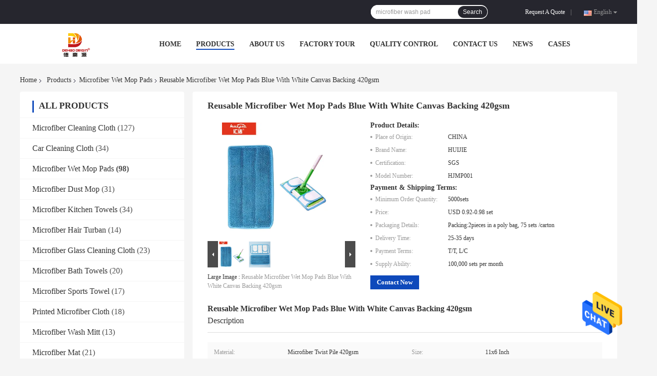

--- FILE ---
content_type: text/plain
request_url: https://www.google-analytics.com/j/collect?v=1&_v=j102&a=789231796&t=pageview&_s=1&dl=https%3A%2F%2Fwww.microfiberclothcleaning.com%2Fsale-12594264-reusable-microfiber-wet-mop-pads-blue-with-white-canvas-backing-420gsm.html&ul=en-us%40posix&dt=Reusable%20Microfiber%20Wet%20Mop%20Pads%20Blue%20With%20White%20Canvas%20Backing%20420gsm&sr=1280x720&vp=1280x720&_u=IEBAAEABAAAAACAAI~&jid=1079874957&gjid=1776363789&cid=1382692039.1766881797&tid=UA-92034632-1&_gid=660410782.1766881797&_r=1&_slc=1&z=420647496
body_size: -455
content:
2,cG-XP7VTYXPET